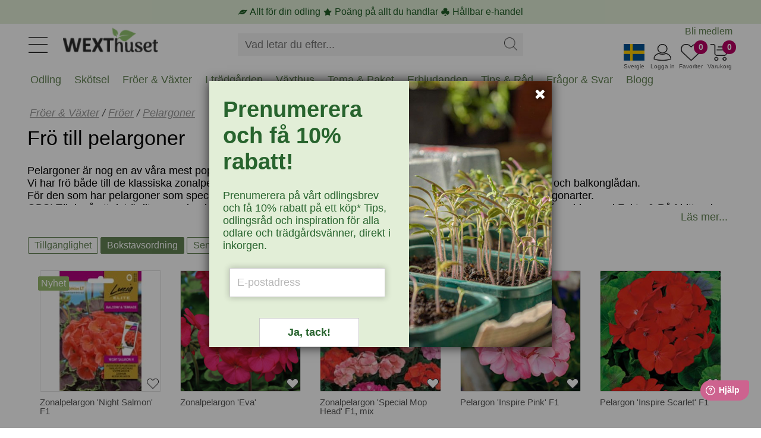

--- FILE ---
content_type: text/html
request_url: https://www.wexthuset.com/froer-lokar/froer/fro-till-pelargoner
body_size: 14852
content:
<!doctype html>
<html lang="sv-SE">
  <head>
      <!-- <base href="https://www.wexthuset.com" /> -->
      <meta charset="utf-8" />
      <meta name="author" content=""/>
      <meta name="google-site-verification" content="OfDlW4GgjeuDJOomhkD8OE7zEEJV1yN2iGoSebxDbYg" />
      <meta name="p:domain_verify" content="f4d08605d1387a3ade0748a553b8a9bc"/>
      <meta name="format-detection" content="telephone=no" />
      <meta name="viewport" content="width=device-width,initial-scale=1" />
      <meta http-equiv="X-UA-Compatible" content="IE=edge" />
<title>Frö till pelargoner. Arter och hybrider | Wexthuset</title>
<meta name="description" content="Vi har ett stort urval fröer till vilda pelargoner, arter, och hybridiserade pelargoner som passar i kruka och balkonglådan. " />
<meta property="og:title" content="Frö till pelargoner. Arter och hybrider">
<meta property="og:description" content="Vi har ett stort urval fröer till vilda pelargoner, arter, och hybridiserade pelargoner som passar i kruka och balkonglådan. ">
<meta property="og:image" content="https://wexthuset.com/images/cat-type/typ-fro-pelargoner23.jpg">
<meta property="og:url" content="https://www.wexthuset.com/froer-lokar/froer/fro-till-pelargoner">
<meta property="og:type" content="article">
<link rel="shortcut icon" sizes="any" mask href="https://www.wexthuset.com/favicon.ico?v6.0.164" />
<link rel="apple-touch-icon" sizes="180x180" href="/apple-touch-icon.png">
<link rel="icon" type="image/png" sizes="32x32" href="/favicon-32x32.png">
<link rel="icon" type="image/png" sizes="16x16" href="/favicon-16x16.png">
<link rel="manifest" href="/manifest.json">
<link rel="mask-icon" href="/safari-pinned-tab.svg" color="#5bbad5">
<meta name="msapplication-TileColor" content="#da532c" />
<meta name="theme-color" content="#ffffff" />
<link rel="shortcut icon" sizes="any" mask="" href="https://www.wexthuset.com/favicon.ico?v6.0.164">
<link rel="apple-touch-icon" sizes="180x180" href="/apple-touch-icon.png">
<link rel="icon" type="image/png" sizes="32x32" href="/favicon-32x32.png">
<link rel="icon" type="image/png" sizes="16x16" href="/favicon-16x16.png">
<link rel="mask-icon" href="/safari-pinned-tab.svg" color="#5bbad5">
<link rel="canonical" href="https://www.wexthuset.com/froer-lokar/froer/fro-till-pelargoner">
        <!-- Google Tag Manager -->
        <script async>
          (function(w,d,s,l,i){w[l]=w[l]||[];w[l].push({'gtm.start': new Date().getTime(),event:'gtm.js'});
            var f=d.getElementsByTagName(s)[0],j=d.createElement(s),dl=l!='dataLayer'?'&l='+l:'';
            j.async=true;j.src='https://www.googletagmanager.com/gtm.js?id='+i+dl;
            f.parentNode.insertBefore(j,f);
          })(window,document,'script','dataLayer','GTM-TWQ4ZV5');
        </script>
        <!-- End Google Tag Manager -->
      
        <script async>
          (function(i,s,o,g,r,a,m){
            i['GoogleAnalyticsObject']=r;i[r]=i[r]||function(){
              (i[r].q=i[r].q||[]).push(arguments)},i[r].l=1*new Date();a=s.createElement(o),
              m=s.getElementsByTagName(o)[0];a.async=1;a.src=g;m.parentNode.insertBefore(a,m)
          })(window,document,'script','https://www.google-analytics.com/analytics.js','ga');
          ga('create', 'UA-19095971-1', 'auto');
          ga('send', 'pageview');
        </script>
      
      
      <script async id="bing" type="text/javascript">
       (function (w, d, t, r, u) { var f, n, i; w[u] = w[u] || [], f = function () { var o = { ti: "25070439",ad_storage: "granted",enableAutoSpaTracking: true }; o.q = w[u], w[u] = new UET(o), w[u].push("pageLoad") }, n = d.createElement(t), n.src = r, n.async = 1, n.onload = n.onreadystatechange = function () { var s = this.readyState; s && s !== "loaded" && s !== "complete" || (f(), n.onload = n.onreadystatechange = null) }, i = d.getElementsByTagName(t)[0], i.parentNode.insertBefore(n, i) })(window, document, "script", "https://bat.bing.com/bat.js", "uetq");
      </script>
      
      
      <script defer >
        window.addEventListener('CookieInformationConsentGiven', function () {
          const marketingConsent = CookieInformation.getConsentGivenFor('cookie_cat_marketing'); 
         if (marketingConsent) {
         window.uetq = window.uetq || [];
          window.uetq.push('consent', 'update', { 'ad_storage': 'granted' }); 
          } 
        });
        
      </script>        <script type="application/ld+json">{"@context":"https://schema.org","@type":"BreadcrumbList","itemListElement":[{"@type":"ListItem","position":1,"name":"Fröer & Växter","item":"https://www.wexthuset.com/froer-lokar"},{"@type":"ListItem","position":2,"name":"Fröer","item":"https://www.wexthuset.com/froer-lokar/froer"},{"@type":"ListItem","position":3,"name":"Pelargoner"}]}</script>

      <link rel="preload" href="/_build/fonts/fontawesome-webfont.woff2?v=4.7.0" as="font" type="font/woff2" />
      <link rel="stylesheet" type="text/css" href="/_build/css/font-awesome.min.css?v6.0.164" />
      <link rel="stylesheet" type="text/css" href="/_build/css/messagebox.min.css?v6.0.164" />
      <link rel="stylesheet" type="text/css" href="/_build/css/main.css?v6.0.164" />
      <link rel="stylesheet" type="text/css" href="/_build/css/image-picker.css?v6.0.164" />
      
      <link rel="preconnect" href="https://www.google.com">
      <link rel="preconnect" href="https://googleads.g.doubleclick.net">
      <link rel="preconnect" href="https://www.google-analytics.com">

      <link  href="https://fonts.googleapis.com/css?family=Roboto:400,700&display=swap"   rel="stylesheet"/>

  <link rel="stylesheet" type="text/css" href="/_build/css/lightbox.min.css?v6.0.164" />
      <script id="facebook-jssdk" defer src="https://connect.facebook.net/en_US/all.js"></script>
      <script type="text/javascript" src="/_build/scripts/jquery.min.js?v6.0.164"></script>
      <script type="text/javascript" src="/_build/scripts/jquery.typeahead.min.js?v6.0.164"></script>
<script type="text/javascript" src="/_build/scripts/image-picker.min.js?v6.0.164"></script>
  </head>
  <body class="wex-body">
    <div id="wex_wrap">
      <div class="wex-header" id="header">
          <div class="header-inner">
    <div class="menu-btn"><img src="https://www.wexthuset.com/images/system/hamburger_2023.jpg" /></div>
    <div class="wex-desktop-logo">
      <a href="https://www.wexthuset.com/"><img src="https://www.wexthuset.com/images/system/wexthuset-logo-no-payoff-24-140x40.png" alt="Wexthuset" /></a>
    </div>
    <div class="wex-mobile-basket" style="width: 200px;">
      <div class="basket-item-count"></div>
      <div class="item">
        <img class="shopping-basket" src="https://www.wexthuset.com/images/system/varukorg.jpg" width="35" height="28" />
        <span>Varukorg</span>
      </div>
      <div class="fav-item-count">0</div>
      <div class="item">
      <img class="fav-products" src="https://www.wexthuset.com/images/system/heart_outline.jpg" width="35" height="28" />
      <span>Favoriter</span>
      </div>
      <div id="customer_logged_id" class="item" data-cust-id="" data-mypage-txt="Mina sidor" data-login-txt="Logga in">
      <img class="my-page" src="https://www.wexthuset.com/images/system/mypage_outline.jpg" width="35" height="28" />
      <span>Logga in</span>
      </div>
      <div class="item" id="current_country" data-selected-country="se">
      <img class="current-country" src="https://www.wexthuset.com/images/system/se_flag.jpg" width="35" height="28" />
      <span>Svergie</span>
      </div>
    </div>
    <div class="popup-select-country" id="selectPopupCountry" style="display: none;">
      <div class="arrow-up"></div>
      <div class="cc-selector">
            <input id="country_code_se" type="radio" name="country_code" value="se"  checked  />
            <label class="drinkcard-cc se" for="country_code_se"></label>
            <input id="country_code_fi" type="radio" name="country_code" value="fi"  />
            <label class="drinkcard-cc fi" for="country_code_fi"></label>
      </div>
    </div>
    <style>
    .cc-selector {
      padding: 10px !important;
    }
    
    .cc-selector input{
        margin:0;padding:0;
        -webkit-appearance:none;
           -moz-appearance:none;
                appearance:none;
    }
    .se{background-image:url(https://www.wexthuset.com/images/system/se_flag.jpg);}
    .fi{background-image:url(https://www.wexthuset.com/images/system/fi_flag.jpg);}
    
    .cc-selector input:active +.drinkcard-cc{opacity: .9;}
    .cc-selector input:checked +.drinkcard-cc{
        -webkit-filter: none;
           -moz-filter: none;
                filter: none;
    }
    .drinkcard-cc{
        cursor:pointer;
        background-size:contain;
        background-repeat:no-repeat;
        display:inline-block;
        height:28px;
        width: 36px;
        -webkit-transition: all 100ms ease-in;
           -moz-transition: all 100ms ease-in;
                transition: all 100ms ease-in;
        -webkit-filter: brightness(1.8) grayscale(.8) opacity(.7);
           -moz-filter: brightness(1.8) grayscale(.8) opacity(.7);
                filter: brightness(1.8) grayscale(.8) opacity(.7);
    }
    .drinkcard-cc:hover{
        -webkit-filter: brightness(1.2) grayscale(.5) opacity(.9);
           -moz-filter: brightness(1.2) grayscale(.5) opacity(.9);
                filter: brightness(1.2) grayscale(.5) opacity(.9);
    }
    
    </style>  <div class="wex-search">
      <div class="search-box">
        <form name="search_form" action="https://www.wexthuset.com/search">
        <input type="text" class="search-input" name="q" value="" placeholder="Vad letar du efter..." autocomplete="off">
        <input type="hidden" name="sortby" value="availability">
        <input type="hidden" name="page" value="1">
        <input type="hidden" name="from" value="home">
        <div class="search-act">
          <button type="button" class="search-clear"><img src="https://www.wexthuset.com/images/system/clear_icon.png"></button>
          <button type="submit" class="search-btn"><img src="https://www.wexthuset.com/images/system/search-symbol-4px.png" width="22" height="22"></img></button>
        </div>
        </form>
      </div>
    </div>
    <div class="top-menu">
        <ul class="home-menu">
          <li><a href="/wexthuset-info/registrera-medlem-wexthuset-garden-club">Bli medlem</a></li>
          <li style="display: none;"><a style="text-decoration: none;" href="https://support.wexthuset.com/support/home">Kundsupport</a></li>
        </ul>
      </div>  <div class="mobile-menu-wrapper" id="mobile_menu">
      <div class="mobile-menu-header">
        <button class="wex-btn-close"><img src="https://www.wexthuset.com/images/system/clear_icon.png"></button>
      </div>  
      <div class="menu-wrapper">
        <ul class="menu_list" style="margin-top:0px;"><li id="mmenu_nr50"><div class="expanding" id="ex1"><button class="sub-toogle"><i class="fa fa-angle-down"></i></button></div><a href="/odling">Odling</a><div class="menu_level2" id="m_id1"><ul><li><a href="/odling/hydrokultur-odla-i-vatten">Hydrokultur</a></li><li><a href="/odling/jord-odlingsmedia">Jord & odlingssubstrat</a></li><li><a href="/odling/krukor-odlingslador-odlingssackar">Krukor & planteringskärl</a></li><li><a href="/odling/inomhusodling-odla-inomhus">Odla inomhus</a></li><li><a href="/odling/odla-driva">Odla & driva</a></li><li><a href="/odling/sa-forodla-foroka">Så & förodla</a></li><li><a href="/odling/vaxtbelysning">Växtbelysning</a></li><li><a href="/odling/vaxtnaring-godning">Växtnäring</a></li></ul></div></li><li id="mmenu_nr52"><div class="expanding" id="ex1"><button class="sub-toogle"><i class="fa fa-angle-down"></i></button></div><a href="/tradgardsskotsel-underhall">Skötsel</a><div class="menu_level2" id="m_id2"><ul><li><a href="/tradgardsskotsel-underhall/vattna-bevattna">Bevattning</a></li><li><a href="/tradgardsskotsel-underhall/handskar-skydd">Handskar & skydd</a></li><li><a href="/tradgardsskotsel-underhall/kompostering">Kompostera</a></li><li><a href="/tradgardsskotsel-underhall/ograsbekampning">Ogräsbekämpning</a></li><li><a href="/tradgardsskotsel-underhall/ohyra-skadegorare">Ohyra & Skadegörare</a></li><li><a href="/tradgardsskotsel-underhall/anlagg-plantera">Plantera & anlägga</a></li><li><a href="/tradgardsskotsel-underhall/redskap-verktyg">Redskap & verktyg</a></li><li><a href="/tradgardsskotsel-underhall/skydd-tackning">Skydd & täckning</a></li><li><a href="/tradgardsskotsel-underhall/naring-godsel">Trädgårdsgödsel & jordförbättring</a></li><li><a href="/tradgardsskotsel-underhall/vintertackning-overvintring">Vintertäckning</a></li></ul></div></li><li id="mmenu_nr47"><div class="expanding" id="ex1"><button class="sub-toogle"><i class="fa fa-angle-down"></i></button></div><a href="/froer-lokar">Fröer & Växter</a><div class="menu_level2" id="m_id3"><ul><li><a href="/froer-lokar/froer">Fröer</a></li><li><a href="/froer-lokar/grasmattefro">Gräsmattefrö</a></li><li><a href="/froer-lokar/tillbehor">Tillbehör frösådd & plantering</a></li><li><a href="/froer-lokar/pluggplantor-sticklingar">Sticklingar & småplantor</a></li><li><a href="/froer-lokar/svampodling">Svampodling</a></li><li><a href="/froer-lokar/sattlok-och-sattpotatis">Sättlök & potatis</a></li><li><a href="/froer-lokar/blomsterlok-knolar">Lökar & knölar</a></li><li><a href="/froer-lokar/perenna-vaxter-och-buskar">Växter</a></li></ul></div></li><li id="mmenu_nr48"><div class="expanding" id="ex1"><button class="sub-toogle"><i class="fa fa-angle-down"></i></button></div><a href="/i-tradgarden">I trädgården</a><div class="menu_level2" id="m_id4"><ul><li><a href="/i-tradgarden/djur-i-tradgarden">Djur i trädgården</a></li><li><a href="/i-tradgarden/belysning-for-tradgarden">Trädgårdsbelysning</a></li><li><a href="/i-tradgarden/balkongvaxthus-vaggvaxthus">Mindre växthus</a></li><li><a href="/i-tradgarden/dekoration">Trädgårdsdekorationer</a></li><li><a href="/i-tradgarden/tradgard-inredning">Inredning</a></li><li><a href="/i-tradgarden/tradgardsklader">Trädgårdskläder</a></li></ul></div></li><li id="mmenu_nr54"><div class="expanding" id="ex1"><button class="sub-toogle"><i class="fa fa-angle-down"></i></button></div><a href="/vaxthus-for-odling-orangerier-och-uterum">Växthus</a><div class="menu_level2" id="m_id5"><ul><li><a href="/vaxthus-for-odling-orangerier-och-uterum/vaxthus-glas-poly">Växthus i glas & poly</a></li><li><a href="/vaxthus-for-odling-orangerier-och-uterum/tunnelvaxthus">Tunnelväxthus</a></li><li><a href="/vaxthus-for-odling-orangerier-och-uterum/tillbehor-inredning-till-vaxthus">Växthustillbehör</a></li></ul></div></li><li id="mmenu_nr46"><div class="expanding" id="ex1"><button class="sub-toogle"><i class="fa fa-angle-down"></i></button></div><a href="/odlingstema-paket">Tema & Paket</a><div class="menu_level2" id="m_id6"><ul><li><a href="/odlingstema-paket/hem-livsstil">Hem & Livsstil</a></li><li><a href="/odlingstema-paket/produkter-med-odlingstema">Odlingstema</a></li><li><a href="/odlingstema-paket/presenttips-outlet">Presenttips & Outlet</a></li><li><a href="/odlingstema-paket/tradgardskurser">Trädgårdskurser</a></li></ul></div></li><li><a href="/odlingstema-paket/presenttips-outlet/wexthuset-outlet-rea">Erbjudanden</a></li><li><a href="/fakta-och-rad">Tips & Råd</a></li><li><a href="/fakta-och-rad/odling-tradgard-fragor-svar">Frågor & Svar</a></li><li><a href="/fakta-och-rad/etiketter/wexthusets-blogg-etikett">Blogg</a></li></ul>
      </div>
      <div class="mobile-menu-footer">
        <ul>
          <li class="m-item"></li>
          <li><button name="member_register" data-url="/wexthuset-info/registrera-medlem-wexthuset-garden-club">Bli medlem</button></li>
          <li><button name="customer_login" data-mypage-txt="Mina sidor" data-login-txt="Logga in">Logga in</button></li>
          <li><button name="member_register" data-url="https://support.wexthuset.com/support/home">Kundsupport</button></li>
        </ul>
      </div>
    </div></div>
      </div>
      <div class="txt-bar" id="txtbar" >
        <span><img src="https://www.wexthuset.com/images/system/lg-banner-odling.png" width="16" height="16" /></span>
        <span>Allt för din odling</span>
        <span><img src="https://www.wexthuset.com/images/system/lg-banner-poang.png" width="16" height="16" /></span>
        <span>Poäng på allt du handlar</span>
        <span><img src="https://www.wexthuset.com/images/system/lg-banner-klover.png" width="16" height="16" /></span>
        <span>Hållbar e-handel</span>
      </div>      <div class="super-menu" id="menubar">
        <div class="menu-bar"><ul id="menu"><div id="showme_1"><li class="d_menu" id="d_menu_nr50" data-maincatid="50"><a href="javascript:void(0);">Odling</a><div id="meny_1"><div class="maincat_link_top"><i class="fa fa-angle-right"></i><a href="/odling" class="maincat_link_top" >Odling</a></div><div class="kategori_superbox_1"><div class="kategori_superbox_title"><a class="kategori_superbox" href="/odling/hydrokultur-odla-i-vatten">Hydrokultur</a></div><div class="kategori_box"><ul><li class="type-menu"><a href="/odling/hydrokultur-odla-i-vatten/ebb-och-flodsystem">Ebb- och flodsystem</a></li><li class="type-menu"><a href="/odling/hydrokultur-odla-i-vatten/hydrokultur-med-dwc-system">Vattenkultur DWC-system</a></li></ul></div></div><div class="kategori_superbox_1"><div class="kategori_superbox_title"><a class="kategori_superbox" href="/odling/jord-odlingsmedia">Jord & odlingssubstrat</a></div><div class="kategori_box"><ul><li class="type-menu"><a href="/odling/jord-odlingsmedia/odlingssubstrat">För sådd och sticklingar</a></li><li class="type-menu"><a href="/odling/jord-odlingsmedia/jord-pa-pall">Jord på pall</a></li><li class="type-menu"><a href="/odling/jord-odlingsmedia/rotningskuber">Odlingsbriketter</a></li><li class="type-menu"><a href="/odling/jord-odlingsmedia/planteringsjord-for-vaxter-och-anlaggning">Planteringsjord</a></li><li class="type-menu"><a href="/odling/jord-odlingsmedia/redskap-spader">Redskap</a></li><li class="type-menu"><a href="/odling/jord-odlingsmedia/jordprodukter">Specialjord</a></li></ul></div></div><div class="kategori_superbox_2"><div class="kategori_superbox_title"><a class="kategori_superbox" href="/odling/krukor-odlingslador-odlingssackar">Krukor & planteringskärl</a></div><div class="kategori_box"><ul><li class="type-menu"><a href="/odling/krukor-odlingslador-odlingssackar/amplar">Amplar</a></li><li class="type-menu"><a href="/odling/krukor-odlingslador-odlingssackar/blomfat-brickor">Blomfat och brickor</a></li><li class="type-menu"><a href="/odling/krukor-odlingslador-odlingssackar/lattviktskrukor">Lättviktskrukor</a></li><li class="type-menu"><a href="/odling/krukor-odlingslador-odlingssackar/odlingssackar">Odlingssäckar</a></li><li class="type-menu"><a href="/odling/krukor-odlingslador-odlingssackar/orkidekrukor-och-fat">Orkidékrukor och fat</a></li><li class="type-menu"><a href="/odling/krukor-odlingslador-odlingssackar/pallkragar-odlingslador">Pallkragar och odlingslådor</a></li><li class="type-menu"><a href="/odling/krukor-odlingslador-odlingssackar/planteringskrukor">Planteringkrukor</a></li></ul></div><div class="kategori_box"><ul><li class="type-menu"><a href="/odling/krukor-odlingslador-odlingssackar/sjalvvattnande-krukor">Självvattnande krukor</a></li><li class="type-menu"><a href="/odling/krukor-odlingslador-odlingssackar/utekrukor-for-balkong-terrass-och-tradgard">Utekrukor</a></li><li class="type-menu"><a href="/odling/krukor-odlingslador-odlingssackar/vaser">Vaser</a></li><li class="type-menu"><a href="/odling/krukor-odlingslador-odlingssackar/ytterkrukor">Ytterkrukor</a></li></ul></div></div><div class="kategori_superbox_1"><div class="kategori_superbox_title"><a class="kategori_superbox" href="/odling/inomhusodling-odla-inomhus">Odla inomhus</a></div><div class="kategori_box"><ul><li class="type-menu"><a href="/odling/inomhusodling-odla-inomhus/hydrokultur-vattenodling">Hydrokultur, vattenodling</a></li><li class="type-menu"><a href="/odling/inomhusodling-odla-inomhus/odlingsstationer-odlingssystem">Odlingsstationer</a></li><li class="type-menu"><a href="/odling/inomhusodling-odla-inomhus/vaxtbelysning-for-inomhusodling">Växtbelysning för inomhusodling</a></li><li class="type-menu"><a href="/odling/inomhusodling-odla-inomhus/tillbehor-inomhusodling">Tillbehör, hydroponisk odling</a></li></ul></div></div><div class="kategori_superbox_2"><div class="kategori_superbox_title"><a class="kategori_superbox" href="/odling/odla-driva">Odla & driva</a></div><div class="kategori_box"><ul><li class="type-menu"><a href="/odling/odla-driva/drivhus-odlingsklockor">Drivhus och odlingsklockor</a></li><li class="type-menu"><a href="/odling/odla-driva/fiberduk-nat-folie">Fiberduk, plast och kålnät</a></li><li class="type-menu"><a href="/odling/odla-driva/odlingssackar-driva">Odlingssäckar</a></li><li class="type-menu"><a href="/odling/odla-driva/odlingstunnlar">Odlingstunnlar</a></li><li class="type-menu"><a href="/odling/odla-driva/odlingsvagn-for-flyttbar-odling-aret-runt-inne-ute">Odlingsvagnar</a></li><li class="type-menu"><a href="/odling/odla-driva/pallkragar-drivbankar">Pallkragar och drivbänkar</a></li><li class="type-menu"><a href="/odling/odla-driva/planteringsredskap">Planteringsredskap</a></li></ul></div><div class="kategori_box"><ul><li class="type-menu"><a href="/odling/odla-driva/uppbindning-vaxtstod">Växtstöd</a></li></ul></div></div><div class="kategori_superbox_2"><div class="kategori_superbox_title"><a class="kategori_superbox" href="/odling/sa-forodla-foroka">Så & förodla</a></div><div class="kategori_box"><ul><li class="type-menu"><a href="/odling/sa-forodla-foroka/minivaxthus">Miniväxthus</a></li><li class="type-menu"><a href="/odling/sa-forodla-foroka/plantbrickor">Odlingsbrickor</a></li><li class="type-menu"><a href="/odling/sa-forodla-foroka/planteringskrukor-sakrukor">Odlingskrukor</a></li><li class="type-menu"><a href="/odling/sa-forodla-foroka/salador">Odlingstråg</a></li><li class="type-menu"><a href="/odling/sa-forodla-foroka/planteringsbord">Planteringsbord</a></li><li class="type-menu"><a href="/odling/sa-forodla-foroka/planteringskit">Planteringskit</a></li><li class="type-menu"><a href="/odling/sa-forodla-foroka/redskap">Planteringsredskap</a></li></ul></div><div class="kategori_box"><ul><li class="type-menu"><a href="/odling/sa-forodla-foroka/etiketter-vaxtskyltar">Plantetiketter</a></li><li class="type-menu"><a href="/odling/sa-forodla-foroka/pluggbratten">Pluggbrätten</a></li><li class="type-menu"><a href="/odling/sa-forodla-foroka/rotningskuber-briketter">Rotningskuber</a></li><li class="type-menu"><a href="/odling/sa-forodla-foroka/undervarme">Värmematta, undervärme</a></li></ul></div></div><div class="kategori_superbox_1"><div class="kategori_superbox_title"><a class="kategori_superbox" href="/odling/vaxtbelysning">Växtbelysning</a></div><div class="kategori_box"><ul><li class="type-menu"><a href="/odling/vaxtbelysning/led-vaxtlampa">LED-växtlampor</a></li><li class="type-menu"><a href="/odling/vaxtbelysning/vaxtbelysning-for-odling-inomhus">Odlingslampor</a></li><li class="type-menu"><a href="/odling/vaxtbelysning/odlingsstationer-vaxtlampor">Odlingsstationer</a></li><li class="type-menu"><a href="/odling/vaxtbelysning/vaxtlampor-for-prydnadsvaxter">Växtlampa inomhusväxter</a></li><li class="type-menu"><a href="/odling/vaxtbelysning/vaxtbelysning-for-overvintring-av-vaxter">Växtbelysning övervintring</a></li><li class="type-menu"><a href="/odling/vaxtbelysning/vaxthuslampor">Växthusbelysning</a></li><li class="type-menu"><a href="/odling/vaxtbelysning/tillbehor-vaxtbelysning">Tillbehör och upphängning</a></li></ul></div></div><div class="kategori_superbox_1"><div class="kategori_superbox_title"><a class="kategori_superbox" href="/odling/vaxtnaring-godning">Växtnäring</a></div><div class="kategori_box"><ul><li class="type-menu"><a href="/odling/vaxtnaring-godning/naring-for-hydrokultur">Hydroponisk näring</a></li><li class="type-menu"><a href="/odling/vaxtnaring-godning/vaxtnaring">Näring och gödsling</a></li><li class="type-menu"><a href="/odling/vaxtnaring-godning/vaxtstimulerare">Växtstimulerare</a></li></ul></div></div><div class="maincat_link"><a href="/odling" class="maincat_link">Odling</a></div></div></li></div><div id="showme_2"><li class="d_menu" id="d_menu_nr52" data-maincatid="52"><a href="javascript:void(0);">Skötsel</a><div id="meny_2"><div class="maincat_link_top"><i class="fa fa-angle-right"></i><a href="/tradgardsskotsel-underhall" class="maincat_link_top" >Skötsel</a></div><div class="kategori_superbox_2"><div class="kategori_superbox_title"><a class="kategori_superbox" href="/tradgardsskotsel-underhall/vattna-bevattna">Bevattning</a></div><div class="kategori_box"><ul><li class="type-menu"><a href="/tradgardsskotsel-underhall/vattna-bevattna/droppbevattning">Droppbevattning</a></li><li class="type-menu"><a href="/tradgardsskotsel-underhall/vattna-bevattna/langtidsbevattning">Självbevattning</a></li><li class="type-menu"><a href="/tradgardsskotsel-underhall/vattna-bevattna/slangkopplingar-pumpar">Slangkoppling & krankoppling</a></li><li class="type-menu"><a href="/tradgardsskotsel-underhall/vattna-bevattna/solcellsdriven-bevattning">Solcellsdriven bevattning</a></li><li class="type-menu"><a href="/tradgardsskotsel-underhall/vattna-bevattna/sprayflaskor">Sprayflaskor</a></li><li class="type-menu"><a href="/tradgardsskotsel-underhall/vattna-bevattna/sprutpistoler-bevattningsmunstycken">Sprutpistoler & munstycken</a></li><li class="type-menu"><a href="/tradgardsskotsel-underhall/vattna-bevattna/underbevattning">Underbevattning</a></li></ul></div><div class="kategori_box"><ul><li class="type-menu"><a href="/tradgardsskotsel-underhall/vattna-bevattna/vattenkannor">Vattenkanna</a></li><li class="type-menu"><a href="/tradgardsskotsel-underhall/vattna-bevattna/vattenslangar-sprinklerslangar">Vattenslangar</a></li><li class="type-menu"><a href="/tradgardsskotsel-underhall/vattna-bevattna/vattenspridare">Vattenspridare</a></li><li class="type-menu"><a href="/tradgardsskotsel-underhall/vattna-bevattna/vattentunnor">Vattentunnor</a></li></ul></div></div><div class="kategori_superbox_1"><div class="kategori_superbox_title"><a class="kategori_superbox" href="/tradgardsskotsel-underhall/handskar-skydd">Handskar & skydd</a></div><div class="kategori_box"><ul><li class="type-menu"><a href="/tradgardsskotsel-underhall/handskar-skydd/knaskydd">Knäskydd</a></li><li class="type-menu"><a href="/tradgardsskotsel-underhall/handskar-skydd/tradgardsförkladen">Trädgårdsförkläde</a></li><li class="type-menu"><a href="/tradgardsskotsel-underhall/handskar-skydd/tradgardshandskar">Trädgårdshandskar</a></li></ul></div></div><div class="kategori_superbox_1"><div class="kategori_superbox_title"><a class="kategori_superbox" href="/tradgardsskotsel-underhall/kompostering">Kompostera</a></div><div class="kategori_box"><ul><li class="type-menu"><a href="/tradgardsskotsel-underhall/kompostering/bokashikompost">Bokashi</a></li><li class="type-menu"><a href="/tradgardsskotsel-underhall/kompostering/kompostbehallare">Trädgårdskompost</a></li><li class="type-menu"><a href="/tradgardsskotsel-underhall/kompostering/komposthinkar-pasar">Komposthinkar</a></li><li class="type-menu"><a href="/tradgardsskotsel-underhall/kompostering/maskkomposter">Maskkomposter</a></li><li class="type-menu"><a href="/tradgardsskotsel-underhall/kompostering/kompostering-ovrigt">Kompostering, övrigt</a></li></ul></div></div><div class="kategori_superbox_1"><div class="kategori_superbox_title"><a class="kategori_superbox" href="/tradgardsskotsel-underhall/ograsbekampning">Ogräsbekämpning</a></div><div class="kategori_box"><ul><li class="type-menu"><a href="/tradgardsskotsel-underhall/ograsbekampning/manuella-rensredskap">Ogräsredskap</a></li><li class="type-menu"><a href="/tradgardsskotsel-underhall/ograsbekampning/ograsbekampning-ovrigt">Ogräsbekämpning, övrigt</a></li></ul></div></div><div class="kategori_superbox_1"><div class="kategori_superbox_title"><a class="kategori_superbox" href="/tradgardsskotsel-underhall/ohyra-skadegorare">Ohyra & Skadegörare</a></div><div class="kategori_box"><ul><li class="type-menu"><a href="/tradgardsskotsel-underhall/ohyra-skadegorare/bekampningsmedel-mot-ohyra">Bekämpningsmedel</a></li><li class="type-menu"><a href="/tradgardsskotsel-underhall/ohyra-skadegorare/bekampningsredskap">Bekämpningsredskap</a></li><li class="type-menu"><a href="/tradgardsskotsel-underhall/ohyra-skadegorare/biologisk-bekampning">Biologisk bekämpning</a></li><li class="type-menu"><a href="/tradgardsskotsel-underhall/ohyra-skadegorare/vaxtskydd-barriarer">Viltskydd & växtskydd</a></li></ul></div></div><div class="kategori_superbox_1"><div class="kategori_superbox_title"><a class="kategori_superbox" href="/tradgardsskotsel-underhall/anlagg-plantera">Plantera & anlägga</a></div><div class="kategori_box"><ul><li class="type-menu"><a href="/tradgardsskotsel-underhall/anlagg-plantera/jordprodukter-tradgard">Planteringsjord</a></li><li class="type-menu"><a href="/tradgardsskotsel-underhall/anlagg-plantera/planteringkanter">Rabattkanter</a></li></ul></div></div><div class="kategori_superbox_2"><div class="kategori_superbox_title"><a class="kategori_superbox" href="/tradgardsskotsel-underhall/redskap-verktyg">Redskap & verktyg</a></div><div class="kategori_box"><ul><li class="type-menu"><a href="/tradgardsskotsel-underhall/redskap-verktyg/klippa-beskara">Beskärningsredskap</a></li><li class="type-menu"><a href="/tradgardsskotsel-underhall/redskap-verktyg/blomsterbinderi">Blomsterbinderi</a></li><li class="type-menu"><a href="/tradgardsskotsel-underhall/redskap-verktyg/handredskap-tradgard">Handredskap</a></li><li class="type-menu"><a href="/tradgardsskotsel-underhall/redskap-verktyg/hinkar-behallare-korgar">Hinkar, behållare och korgar</a></li><li class="type-menu"><a href="/tradgardsskotsel-underhall/redskap-verktyg/krattor-rafsor">Krattor och räfsor</a></li><li class="type-menu"><a href="/tradgardsskotsel-underhall/redskap-verktyg/plocka-skorda">Skörderedskap</a></li><li class="type-menu"><a href="/tradgardsskotsel-underhall/redskap-verktyg/spadar-grepar">Spadar och grepar</a></li></ul></div><div class="kategori_box"><ul><li class="type-menu"><a href="/tradgardsskotsel-underhall/redskap-verktyg/uppbindning">Uppbindning</a></li><li class="type-menu"><a href="/tradgardsskotsel-underhall/redskap-verktyg/ovriga-praktiska-redskap">Övriga praktiska redskap</a></li></ul></div></div><div class="kategori_superbox_1"><div class="kategori_superbox_title"><a class="kategori_superbox" href="/tradgardsskotsel-underhall/skydd-tackning">Skydd & täckning</a></div><div class="kategori_box"><ul><li class="type-menu"><a href="/tradgardsskotsel-underhall/skydd-tackning/marktackning">Marktäckning</a></li><li class="type-menu"><a href="/tradgardsskotsel-underhall/skydd-tackning/skuggning-skydd">Skuggväv & vindskydd</a></li></ul></div></div><div class="kategori_superbox_1"><div class="kategori_superbox_title"><a class="kategori_superbox" href="/tradgardsskotsel-underhall/naring-godsel">Trädgårdsgödsel & jordförbättring</a></div><div class="kategori_box"><ul><li class="type-menu"><a href="/tradgardsskotsel-underhall/naring-godsel/jordforbattring">Jordförbättring</a></li><li class="type-menu"><a href="/tradgardsskotsel-underhall/naring-godsel/naring">Trädgårdsnäring</a></li></ul></div></div><div class="kategori_superbox_1"><div class="kategori_superbox_title"><a class="kategori_superbox" href="/tradgardsskotsel-underhall/vintertackning-overvintring">Vintertäckning</a></div><div class="kategori_box"><ul><li class="type-menu"><a href="/tradgardsskotsel-underhall/vintertackning-overvintring/vinterskydd-dekor">Dekorband</a></li><li class="type-menu"><a href="/tradgardsskotsel-underhall/vintertackning-overvintring/jutevav-fiberduk">Juteväv och fiberduk</a></li><li class="type-menu"><a href="/tradgardsskotsel-underhall/vintertackning-overvintring/kronskydd">Kronskydd och huvor</a></li><li class="type-menu"><a href="/tradgardsskotsel-underhall/vintertackning-overvintring/skyddsmattor-krukskydd">Krukskydd och skyddsmattor</a></li><li class="type-menu"><a href="/tradgardsskotsel-underhall/vintertackning-overvintring/varmeflaktar">Värmefläktar</a></li><li class="type-menu"><a href="/tradgardsskotsel-underhall/vintertackning-overvintring/varmekablar">Värmekablar</a></li><li class="type-menu"><a href="/tradgardsskotsel-underhall/vintertackning-overvintring/overvintring-ovrigt">Övervintringsväxthus</a></li></ul></div></div><div class="maincat_link"><a href="/tradgardsskotsel-underhall" class="maincat_link">Skötsel</a></div></div></li></div><div id="showme_3"><li class="d_menu" id="d_menu_nr47" data-maincatid="47"><a href="javascript:void(0);">Fröer & Växter</a><div id="meny_3"><div class="maincat_link_top"><i class="fa fa-angle-right"></i><a href="/froer-lokar" class="maincat_link_top" >Fröer & Växter</a></div><div class="kategori_superbox_5"><div class="kategori_superbox_title"><a class="kategori_superbox" href="/froer-lokar/froer">Fröer</a></div><div class="kategori_box"><ul><li class="type-menu"><a href="/froer-lokar/froer/fronyheter-2026">Frönyheter 2026</a></li><li class="type-menu"><a href="/froer-lokar/froer/fro-till-asiatiska-bladgronsaker">Asiatiska bladgrönsaker</a></li><li class="type-menu"><a href="/froer-lokar/froer/fro-till-artor-bonor-baljvaxter">Baljväxter</a></li><li class="type-menu"><a href="/froer-lokar/froer/fro-till-buskar-klattervaxter">Buskar & klätterväxter</a></li><li class="type-menu"><a href="/froer-lokar/froer/fro-till-bar-frukt">Bär och frukt</a></li><li class="type-menu"><a href="/froer-lokar/froer/fro-till-chili-paprika">Chili & paprika</a></li><li class="type-menu"><a href="/froer-lokar/froer/ekologiska-froer">Ekologiska fröer</a></li></ul></div><div class="kategori_box"><ul><li class="type-menu"><a href="/froer-lokar/froer/eterneller-vaxter-lampliga-att-torka">Eterneller - växter att torka</a></li><li class="type-menu"><a href="/froer-lokar/froer/fropaket">Fröpaket</a></li><li class="type-menu"><a href="/froer-lokar/froer/groddar-skott-smablad">Groddar, skott & småblad</a></li><li class="type-menu"><a href="/froer-lokar/froer/fro-till-grongodsling">Gröngödsling</a></li><li class="type-menu"><a href="/froer-lokar/froer/gronsaksfro">Grönsaksfrö</a></li><li class="type-menu"><a href="/froer-lokar/froer/fro-till-gurka">Gurka & gurkväxter</a></li><li class="type-menu"><a href="/froer-lokar/froer/fro-till-krukvaxter">Krukväxter</a></li></ul></div><div class="kategori_box"><ul><li class="type-menu"><a href="/froer-lokar/froer/fro-kryddvaxter-orter">Kryddväxter & örter</a></li><li class="type-menu"><a href="/froer-lokar/froer/fro-till-kalvaxter">Kålväxter</a></li><li class="type-menu"><a href="/froer-lokar/froer/fro-till-luktarter">Luktärter</a></li><li class="type-menu"><a href="/froer-lokar/froer/fro-till-lok-purjo-graslok">Lök, purjor & gräslök</a></li><li class="type-menu"><a href="/froer-lokar/froer/fro-till-majs">Majs</a></li><li class="type-menu"><a href="/froer-lokar/froer/melonfroer">Meloner</a></li><li class="type-menu"><a href="/froer-lokar/froer/morotter">Morötter</a></li></ul></div><div class="kategori_box"><ul><li class="type-menu"><a href="/froer-lokar/froer/fro-till-palettblad">Palettblad</a></li><li class="type-menu"><a href="/froer-lokar/froer/partnerplantor-vaxter-for-samodling">Partnerplantor</a></li><li class="type-menu"><a href="/froer-lokar/froer/fro-till-pelargoner">Pelargoner</a></li><li class="type-menu"><a href="/froer-lokar/froer/fro-till-perenner">Perenner</a></li><li class="type-menu"><a href="/froer-lokar/froer/fro-till-pollinerarvaxter">Pollinerarväxter</a></li><li class="type-menu"><a href="/froer-lokar/froer/fro-till-prydnadsgras">Prydnadsgräs</a></li><li class="type-menu"><a href="/froer-lokar/froer/fro-till-pumpa-squash-zucchini">Pumpa & squash</a></li></ul></div><div class="kategori_box"><ul><li class="type-menu"><a href="/froer-lokar/froer/fro-till-rotfrukter">Rotfrukter</a></li><li class="type-menu"><a href="/froer-lokar/froer/fro-till-sallad-bladgronsaker">Sallat & bladgrönsaker</a></li><li class="type-menu"><a href="/froer-lokar/froer/snittblommor-fro">Snittblommor</a></li><li class="type-menu"><a href="/froer-lokar/froer/ettariga-vaxter-sommarblommor">Sommarblommor</a></li><li class="type-menu"><a href="/froer-lokar/froer/fro-till-tomater">Tomater</a></li><li class="type-menu"><a href="/froer-lokar/froer/fro-till-tvaariga-blommor-bienner">Tvååriga växter, Bienner</a></li><li class="type-menu"><a href="/froer-lokar/froer/fro-till-koksvaxter-ovrigt">Övriga köksväxter</a></li></ul></div></div><div class="kategori_superbox_1"><div class="kategori_superbox_title"><a class="kategori_superbox" href="/froer-lokar/grasmattefro">Gräsmattefrö</a></div><div class="kategori_box"><ul><li class="type-menu"><a href="/froer-lokar/grasmattefro/fro-till-grasmatta">Gräsfrö</a></li></ul></div></div><div class="kategori_superbox_1"><div class="kategori_superbox_title"><a class="kategori_superbox" href="/froer-lokar/tillbehor">Tillbehör frösådd & plantering</a></div><div class="kategori_box"><ul><li class="type-menu"><a href="/froer-lokar/tillbehor/groddboxar">Groddboxar</a></li><li class="type-menu"><a href="/froer-lokar/tillbehor/lokplantering">Lökplantering</a></li><li class="type-menu"><a href="/froer-lokar/tillbehor/froplantering">Sådd, tillbehör</a></li></ul></div></div><div class="kategori_superbox_1"><div class="kategori_superbox_title"><a class="kategori_superbox" href="/froer-lokar/pluggplantor-sticklingar">Sticklingar & småplantor</a></div><div class="kategori_box"><ul><li class="type-menu"><a href="/froer-lokar/pluggplantor-sticklingar/bar-och-frukt-sma-plantor">Bär & frukt</a></li><li class="type-menu"><a href="/froer-lokar/pluggplantor-sticklingar/gronsaksplantor-koksvaxter">Grönsaksplantor</a></li><li class="type-menu"><a href="/froer-lokar/pluggplantor-sticklingar/krukvaxter-sticklingar-smaplantor">Krukväxter</a></li><li class="type-menu"><a href="/froer-lokar/pluggplantor-sticklingar/pelagonsticklingar-och-plantor-av-pelargoner">Pelargoner</a></li><li class="type-menu"><a href="/froer-lokar/pluggplantor-sticklingar/perenna-vaxter-smaplantor">Perenner, plugg & småplantor</a></li><li class="type-menu"><a href="/froer-lokar/pluggplantor-sticklingar/ovriga-pluggplantor-sticklingar">Sommarblommor pluggplantor</a></li><li class="type-menu"><a href="/froer-lokar/pluggplantor-sticklingar/ympris-och-grundstammar-till-apple">Ympris och grundstam</a></li></ul></div></div><div class="kategori_superbox_1"><div class="kategori_superbox_title"><a class="kategori_superbox" href="/froer-lokar/svampodling">Svampodling</a></div><div class="kategori_box"><ul><li class="type-menu"><a href="/froer-lokar/svampodling/svamodling-kit">Svampodling kit</a></li><li class="type-menu"><a href="/froer-lokar/svampodling/stockodling-svamp">Stockodling svamp</a></li></ul></div></div><div class="kategori_superbox_1"><div class="kategori_superbox_title"><a class="kategori_superbox" href="/froer-lokar/sattlok-och-sattpotatis">Sättlök & potatis</a></div><div class="kategori_box"><ul><li class="type-menu"><a href="/froer-lokar/sattlok-och-sattpotatis/knolar-rotter-till-atbara-vaxter">Sparris</a></li><li class="type-menu"><a href="/froer-lokar/sattlok-och-sattpotatis/sattlok-till-matlok">Sättlök</a></li><li class="type-menu"><a href="/froer-lokar/sattlok-och-sattpotatis/sattpotatis">Sättpotatis</a></li><li class="type-menu"><a href="/froer-lokar/sattlok-och-sattpotatis/vitlok-for-odling">Vitlök</a></li></ul></div></div><div class="kategori_superbox_3"><div class="kategori_superbox_title"><a class="kategori_superbox" href="/froer-lokar/blomsterlok-knolar">Lökar & knölar</a></div><div class="kategori_box"><ul><li class="type-menu"><a href="/froer-lokar/blomsterlok-knolar/varlok-sommarblommande">Sommarblommande lök- och knöl</a></li><li class="type-menu"><a href="/froer-lokar/blomsterlok-knolar/blomsterlok-for-hostplantering">Höstlök vårblommande</a></li><li class="type-menu"><a href="/froer-lokar/blomsterlok-knolar/lokar-till-prydnadslok-allium">Allium</a></li><li class="type-menu"><a href="/froer-lokar/blomsterlok-knolar/amaryllis-lok-for-plantering-i-kruka">Amaryllis</a></li><li class="type-menu"><a href="/froer-lokar/blomsterlok-knolar/knolar-till-begonia">Begonia</a></li><li class="type-menu"><a href="/froer-lokar/blomsterlok-knolar/knolar-till-dahlia">Dahlia</a></li><li class="type-menu"><a href="/froer-lokar/blomsterlok-knolar/lokar-till-klocklilja-fritillaria">Fritillaria</a></li></ul></div><div class="kategori_box"><ul><li class="type-menu"><a href="/froer-lokar/blomsterlok-knolar/knolar-till-gladiolus">Gladiolus</a></li><li class="type-menu"><a href="/froer-lokar/blomsterlok-knolar/lokar-till-varblommande-hyacinter">Hyacint</a></li><li class="type-menu"><a href="/froer-lokar/blomsterlok-knolar/knolar-till-iris">Iris</a></li><li class="type-menu"><a href="/froer-lokar/blomsterlok-knolar/jullokar">Jullökar</a></li><li class="type-menu"><a href="/froer-lokar/blomsterlok-knolar/knolar-for-drivning-av-kalla">Kalla</a></li><li class="type-menu"><a href="/froer-lokar/blomsterlok-knolar/knolar-for-drivning-av-kanna">Kanna</a></li><li class="type-menu"><a href="/froer-lokar/blomsterlok-knolar/lokar-till-varblommande-och-hostblommande-krokus">Krokus</a></li></ul></div><div class="kategori_box"><ul><li class="type-menu"><a href="/froer-lokar/blomsterlok-knolar/lokar-till-liljor">Liljor</a></li><li class="type-menu"><a href="/froer-lokar/blomsterlok-knolar/lokar-till-narcisser">Narcisser</a></li><li class="type-menu"><a href="/froer-lokar/blomsterlok-knolar/barrotade-perenner">Perenner, barrotade</a></li><li class="type-menu"><a href="/froer-lokar/blomsterlok-knolar/barrotade-pioner-pionrotter">Pioner, barrotade</a></li><li class="type-menu"><a href="/froer-lokar/blomsterlok-knolar/lokar-till-tulpaner">Tulpaner</a></li><li class="type-menu"><a href="/froer-lokar/blomsterlok-knolar/lokar-till-olika-varblommande-vaxter">Övriga lök- & knölväxter</a></li><li class="type-menu"><a href="/froer-lokar/blomsterlok-knolar/mix-med-blandade-lokvaxter">Lökmixar</a></li></ul></div></div><div class="kategori_superbox_2"><div class="kategori_superbox_title"><a class="kategori_superbox" href="/froer-lokar/perenna-vaxter-och-buskar">Växter</a></div><div class="kategori_box"><ul><li class="type-menu"><a href="/froer-lokar/perenna-vaxter-och-buskar/barrbuskar-krukodlade-for-plantering-i-tradgarden">Barrbuskar</a></li><li class="type-menu"><a href="/froer-lokar/perenna-vaxter-och-buskar/plantor-frukt-och-barbuskar">Frukt & bär</a></li><li class="type-menu"><a href="/froer-lokar/perenna-vaxter-och-buskar/frukttrad">Fruktträd</a></li><li class="type-menu"><a href="/froer-lokar/perenna-vaxter-och-buskar/gronsaksplantor">Grönsaksplantor, köksväxter</a></li><li class="type-menu"><a href="/froer-lokar/perenna-vaxter-och-buskar/hackvaxter-barrotade-och-i-kruka">Häckväxter</a></li><li class="type-menu"><a href="/froer-lokar/perenna-vaxter-och-buskar/klattervaxter-och-klangande-vaxter">Klätterväxter</a></li><li class="type-menu"><a href="/froer-lokar/perenna-vaxter-och-buskar/terrass-och-medelhavsvaxter">Medelhavsväxter</a></li></ul></div><div class="kategori_box"><ul><li class="type-menu"><a href="/froer-lokar/perenna-vaxter-och-buskar/plantor-knolar-och-rotter-till-perenner">Perenner</a></li><li class="type-menu"><a href="/froer-lokar/perenna-vaxter-och-buskar/knolar-till-pioner">Pioner</a></li><li class="type-menu"><a href="/froer-lokar/perenna-vaxter-och-buskar/buskar-och-trad">Prydnadsbuskar</a></li><li class="type-menu"><a href="/froer-lokar/perenna-vaxter-och-buskar/prydnadsgras-i-kruka">Prydnadsgräs</a></li><li class="type-menu"><a href="/froer-lokar/perenna-vaxter-och-buskar/krukodlade-prydnadstrad">Prydnadsträd</a></li><li class="type-menu"><a href="/froer-lokar/perenna-vaxter-och-buskar/rhododendron-buskar">Rhododendron</a></li><li class="type-menu"><a href="/froer-lokar/perenna-vaxter-och-buskar/rosor-krukodlade-och-barrotade">Rosor</a></li></ul></div></div><div class="maincat_link"><a href="/froer-lokar" class="maincat_link">Fröer & Växter</a></div></div></li></div><div id="showme_4"><li class="d_menu" id="d_menu_nr48" data-maincatid="48"><a href="javascript:void(0);">I trädgården</a><div id="meny_4"><div class="maincat_link_top"><i class="fa fa-angle-right"></i><a href="/i-tradgarden" class="maincat_link_top" >I trädgården</a></div><div class="kategori_superbox_1"><div class="kategori_superbox_title"><a class="kategori_superbox" href="/i-tradgarden/djur-i-tradgarden">Djur i trädgården</a></div><div class="kategori_box"><ul><li class="type-menu"><a href="/i-tradgarden/djur-i-tradgarden/fagelbad">Fågelbad</a></li><li class="type-menu"><a href="/i-tradgarden/djur-i-tradgarden/fagelbord-fagelmatare">Fågelmatare</a></li><li class="type-menu"><a href="/i-tradgarden/djur-i-tradgarden/fagelholkar-bon">Fågelholkar och bon</a></li><li class="type-menu"><a href="/i-tradgarden/djur-i-tradgarden/insektsholkar-insektshotell">Insektshotell</a></li><li class="type-menu"><a href="/i-tradgarden/djur-i-tradgarden/vildfagelfro-fagelfoder">Fågelmat</a></li></ul></div></div><div class="kategori_superbox_1"><div class="kategori_superbox_title"><a class="kategori_superbox" href="/i-tradgarden/belysning-for-tradgarden">Trädgårdsbelysning</a></div><div class="kategori_box"><ul><li class="type-menu"><a href="/i-tradgarden/belysning-for-tradgarden/tradgardsbelysning-led">Trädgårdsbelysning led</a></li><li class="type-menu"><a href="/i-tradgarden/belysning-for-tradgarden/belysningsset-tradgard">Belysningsset </a></li><li class="type-menu"><a href="/i-tradgarden/belysning-for-tradgarden/kablar-tradgardsbelysning">Kablar och kontakter</a></li><li class="type-menu"><a href="/i-tradgarden/belysning-for-tradgarden/transformatorer">Transformatorer</a></li></ul></div></div><div class="kategori_superbox_1"><div class="kategori_superbox_title"><a class="kategori_superbox" href="/i-tradgarden/balkongvaxthus-vaggvaxthus">Mindre växthus</a></div><div class="kategori_box"><ul><li class="type-menu"><a href="/i-tradgarden/balkongvaxthus-vaggvaxthus/balkong-terrassvaxthus">Växthus balkong och terrass</a></li><li class="type-menu"><a href="/i-tradgarden/balkongvaxthus-vaggvaxthus/odlingsvaxthus">Små odlingsväxthus</a></li></ul></div></div><div class="kategori_superbox_1"><div class="kategori_superbox_title"><a class="kategori_superbox" href="/i-tradgarden/dekoration">Trädgårdsdekorationer</a></div><div class="kategori_box"><ul><li class="type-menu"><a href="/i-tradgarden/dekoration/tradgardsdekoration-ovrigt">Trädgårdsdekoration, övrigt</a></li></ul></div></div><div class="kategori_superbox_1"><div class="kategori_superbox_title"><a class="kategori_superbox" href="/i-tradgarden/tradgard-inredning">Inredning</a></div><div class="kategori_box"><ul><li class="type-menu"><a href="/i-tradgarden/tradgard-inredning/vaxtportaler-och-rosenbagar">Rosenbåge och växtportal</a></li><li class="type-menu"><a href="/i-tradgarden/tradgard-inredning/vaxtstod-spaljeer">Spaljé, buskstöd & växtstöd</a></li><li class="type-menu"><a href="/i-tradgarden/tradgard-inredning/tradgard-och-uterum-ovrigt">Trädgård & uterum, övrigt</a></li></ul></div></div><div class="kategori_superbox_1"><div class="kategori_superbox_title"><a class="kategori_superbox" href="/i-tradgarden/tradgardsklader">Trädgårdskläder</a></div><div class="kategori_box"><ul><li class="type-menu"><a href="/i-tradgarden/tradgardsklader/ovriga-klader">Övriga trädgårdskläder</a></li></ul></div></div><div class="maincat_link"><a href="/i-tradgarden" class="maincat_link">I trädgården</a></div></div></li></div><div id="showme_5"><li class="d_menu" id="d_menu_nr54" data-maincatid="54"><a href="javascript:void(0);">Växthus</a><div id="meny_5"><div class="maincat_link_top"><i class="fa fa-angle-right"></i><a href="/vaxthus-for-odling-orangerier-och-uterum" class="maincat_link_top" >Växthus</a></div><div class="kategori_superbox_1"><div class="kategori_superbox_title"><a class="kategori_superbox" href="/vaxthus-for-odling-orangerier-och-uterum/vaxthus-glas-poly">Växthus i glas & poly</a></div><div class="kategori_box"><ul><li class="type-menu"><a href="/vaxthus-for-odling-orangerier-och-uterum/vaxthus-glas-poly/vaxthus-med-glas">Växthus med glas</a></li><li class="type-menu"><a href="/vaxthus-for-odling-orangerier-och-uterum/vaxthus-glas-poly/vaxthus-polykarbonat">Växthus med poly</a></li></ul></div></div><div class="kategori_superbox_1"><div class="kategori_superbox_title"><a class="kategori_superbox" href="/vaxthus-for-odling-orangerier-och-uterum/tunnelvaxthus">Tunnelväxthus</a></div><div class="kategori_box"><ul><li class="type-menu"><a href="/vaxthus-for-odling-orangerier-och-uterum/tunnelvaxthus/tunnelvaxthus-spira-med-en-dorr">Tunnelväxthus Spira, en dörr</a></li><li class="type-menu"><a href="/vaxthus-for-odling-orangerier-och-uterum/tunnelvaxthus/tunnelvaxthus-spira-med-tva-dorrar">Tunnelväxthus Spira, två dörrar</a></li><li class="type-menu"><a href="/vaxthus-for-odling-orangerier-och-uterum/tunnelvaxthus/ tunnelvaxthus-pro-med-en-dorr">Tunnelväxthus Pro, en dörr</a></li><li class="type-menu"><a href="/vaxthus-for-odling-orangerier-och-uterum/tunnelvaxthus/tunnelvaxthus-pro-med-tva-dorrar-sidoventilation">Tunnelväxthus Pro, två dörrar</a></li></ul></div></div><div class="kategori_superbox_1"><div class="kategori_superbox_title"><a class="kategori_superbox" href="/vaxthus-for-odling-orangerier-och-uterum/tillbehor-inredning-till-vaxthus">Växthustillbehör</a></div><div class="kategori_box"><ul><li class="type-menu"><a href="/vaxthus-for-odling-orangerier-och-uterum/tillbehor-inredning-till-vaxthus/bevattningslosningar-for-vaxthus">Bevattning i växthus</a></li><li class="type-menu"><a href="/vaxthus-for-odling-orangerier-och-uterum/tillbehor-inredning-till-vaxthus/skruvar-krokar-upphangning-vaxthus">Skruv & Upphängning</a></li><li class="type-menu"><a href="/vaxthus-for-odling-orangerier-och-uterum/tillbehor-inredning-till-vaxthus/skuggning-och-isolering-vaxthus">Skuggning & Isolering</a></li><li class="type-menu"><a href="/vaxthus-for-odling-orangerier-och-uterum/tillbehor-inredning-till-vaxthus/bord-och-hyllor-till-vaxthus">Växthusbord & Hyllor</a></li><li class="type-menu"><a href="/vaxthus-for-odling-orangerier-och-uterum/tillbehor-inredning-till-vaxthus/varme-och-ventilation-till-vaxthus">Värme & Ventilation</a></li><li class="type-menu"><a href="/vaxthus-for-odling-orangerier-och-uterum/tillbehor-inredning-till-vaxthus/vaxtbelysning-for-vaxthus">Växtlampor till växthus</a></li></ul></div></div><div class="maincat_link"><a href="/vaxthus-for-odling-orangerier-och-uterum" class="maincat_link">Växthus</a></div></div></li></div><div id="showme_6"><li class="d_menu" id="d_menu_nr46" data-maincatid="46"><a href="javascript:void(0);">Tema & Paket</a><div id="meny_6"><div class="maincat_link_top"><i class="fa fa-angle-right"></i><a href="/odlingstema-paket" class="maincat_link_top" >Tema & Paket</a></div><div class="kategori_superbox_1"><div class="kategori_superbox_title"><a class="kategori_superbox" href="/odlingstema-paket/hem-livsstil">Hem & Livsstil</a></div><div class="kategori_box"><ul><li class="type-menu"><a href="/odlingstema-paket/hem-livsstil/binderi-arangemang">Blomsterbinderi</a></li><li class="type-menu"><a href="/odlingstema-paket/hem-livsstil/dekoration">Dekoration</a></li><li class="type-menu"><a href="/odlingstema-paket/hem-livsstil/inredning">Inredning</a></li><li class="type-menu"><a href="/odlingstema-paket/hem-livsstil/wexthusets-julmarknad">Julmarknad</a></li><li class="type-menu"><a href="/odlingstema-paket/hem-livsstil/krukor">Krukor</a></li><li class="type-menu"><a href="/odlingstema-paket/hem-livsstil/lyktor-ljuslyktor-for-hem-och-uteplats">Lyktor</a></li><li class="type-menu"><a href="/odlingstema-paket/hem-livsstil/vaser-for-snitt-och-arrangemang">Vaser</a></li></ul></div></div><div class="kategori_superbox_1"><div class="kategori_superbox_title"><a class="kategori_superbox" href="/odlingstema-paket/produkter-med-odlingstema">Odlingstema</a></div><div class="kategori_box"><ul><li class="type-menu"><a href="/odlingstema-paket/produkter-med-odlingstema/special-groddning">Groddningstillbehör</a></li><li class="type-menu"><a href="/odlingstema-paket/produkter-med-odlingstema/odling-for-barn">Odling för barn</a></li><li class="type-menu"><a href="/odlingstema-paket/produkter-med-odlingstema/paket-odlingsprodukter">Odlingspaket</a></li><li class="type-menu"><a href="/odlingstema-paket/produkter-med-odlingstema/orkide-odling-tillbehor">Orkidétillbehör</a></li><li class="type-menu"><a href="/odlingstema-paket/produkter-med-odlingstema/special-odling-av-pelargoner">Pelargontillbehör</a></li><li class="type-menu"><a href="/odlingstema-paket/produkter-med-odlingstema/sticklingstillbehor">Sticklingstillbehör</a></li></ul></div></div><div class="kategori_superbox_1"><div class="kategori_superbox_title"><a class="kategori_superbox" href="/odlingstema-paket/presenttips-outlet">Presenttips & Outlet</a></div><div class="kategori_box"><ul><li class="type-menu"><a href="/odlingstema-paket/presenttips-outlet/julklappstips-for-tradgardsintresserade">Julklappstips</a></li><li class="type-menu"><a href="/odlingstema-paket/presenttips-outlet/wexthuset-outlet-rea">Aktuella kampanjer</a></li><li class="type-menu"><a href="/odlingstema-paket/presenttips-outlet/outlet">OUTLET</a></li><li class="type-menu"><a href="/odlingstema-paket/presenttips-outlet/presenttips">Presenttips</a></li></ul></div></div><div class="kategori_superbox_1"><div class="kategori_superbox_title"><a class="kategori_superbox" href="/odlingstema-paket/tradgardskurser">Trädgårdskurser</a></div><div class="kategori_box"><ul><li class="type-menu"><a href="/odlingstema-paket/tradgardskurser/kurser-inom-odling-tradgard-hantverk">Kurser</a></li></ul></div></div><div class="maincat_link"><a href="/odlingstema-paket" class="maincat_link">Tema & Paket</a></div></div></li></div><div id="showme_7"><li class="d_menu" id="d_menu_nr0"><a href="/odlingstema-paket/presenttips-outlet/wexthuset-outlet-rea">Erbjudanden</a></li></div><div id="showme_8"><li class="d_menu" id="d_menu_nr0"><a href="/fakta-och-rad">Tips & Råd</a></li></div><div id="showme_9"><li class="d_menu" id="d_menu_nr0"><a href="/fakta-och-rad/odling-tradgard-fragor-svar">Frågor & Svar</a></li></div><div id="showme_10"><li class="d_menu" id="d_menu_nr0"><a href="/fakta-och-rad/etiketter/wexthusets-blogg-etikett">Blogg</a></li></div></ul></div>
      </div>      <div class="wex-container">
              <div class="type-detail" id="270">
        <div class="bread-scrum">
          <h2>
          <a href="https://www.wexthuset.com/froer-lokar">Fröer &amp; Växter</a>
          /
          <a href="https://www.wexthuset.com/froer-lokar/froer">Fröer</a>
          /
          <a href="https://www.wexthuset.com/froer-lokar/froer/fro-till-pelargoner">Pelargoner</a>
          </h2>
        </div>
        <div class="type-info">
          <div class="type-header">
            <h1 class="title">Frö till pelargoner  </h1>
          </div>
            <div class="type-desc addReadMore showlesscontent"><p>Pelargoner är nog en av våra mest populära krukväxter.<br />
      Vi har frö både till de klassiska zonalpelargonerna och frö till hängpelargoner som vi gärna odlar i ampel, kruka och balkonglådan.<br />
      För den som har pelargoner som specialintresse erbjuder vi också fröer till ovanliga och mer vanliga vilda pelargonarter.<br />
      OBS! Tänk på att det är lite annorlunda att så frön till vildpelargoner jämfört med vanliga zonalpelargoner. På våra sidor med Fakta & Råd hittar du en massa råd och tips om hur du frösår, tar sticklingar och övervintrar pelargoner. Välkommen till vår pelargonspecial på våra&nbsp;<a href="https://www.wexthuset.com/fakta-och-rad/labels/pelargoner">sidor med Fakta & Råd</a></p>
      </div>
        </div>
      </div>
      
      <div class="product-type-container" id="product_type_list" data-default-sort-order="name" data-sort-availability="1" data-avail-txt="Tillgänglighet" data-name-txt="Bokstavsordning" data-latest-txt="Senaste" data-price-txt="Pris" data-btn-text="Visa fler" data-list-id="270"></div>
      <div class="topsale-products-container" id="type_topsale" data-title-text="Populära produkter" data-btn-text="Visa fler" data-type="type" data-type-para="product_type_id" data-list-id="270"></div>
        <div class="tp-slider wh-widget"><script src="//widget.trustpilot.com/bootstrap/v5/tp.widget.sync.bootstrap.min.js" async></script>
<div class="tp-slider">
  <div class="trustpilot-widget"
    data-locale="sv-SE"
    data-template-id="54ad5defc6454f065c28af8b"
    data-businessunit-id="50dd9e1300006400052016d4"
    data-style-height="250px"
    data-style-width="100%"
    data-theme="light"
    data-stars="4,5">
    <a href="https://se.trustpilot.com/review/wexthuset.com" target="_blank">Trustpilot</a>
  </div>
</div></div>
      </div>
      <div class="wex-footer" id="footer">
        <div class="wex-footer-inner">  <div class="footer-info">
    <div class="links">
          <a  class="footer-link" style="text-decoration: none;" href="/wexthuset-info/om-wexthuset-tradgardsbutik-pa-natet" data-open_link="1">Om oss</a>
          <a  class="footer-link" style="text-decoration: none;" href="/wexthuset-info/villkor-bestallning-frakt-information" data-open_link="1">Villkor</a>
          <a  class="footer-link" style="text-decoration: none;" href="/wexthuset-info/kontaktinformation" data-open_link="1">Kontakt &amp; Butik</a>
          <a  target="_blank" class="footer-link" style="text-decoration: none;" href="https://support.wexthuset.com/support/home" data-open_link="0">Vanliga frågor</a>
          <a  class="footer-link" style="text-decoration: none;" href="/wexthuset-info/klimat-och-miljoarbete-wexthuset" data-open_link="1">Hållbarhet &amp; Miljö</a>
          <a  class="footer-link" style="text-decoration: none;" href="/wexthuset-info/aterforsaljare" data-open_link="1">Återförsäljare</a>
          <a  name="btn_signin_seller" class="footer-link" style="text-decoration: none;" href="javascript:void(0);" data-open_link="1">Återförsäljare Login</a>
    </div>
    <div class="links">
          <a  target="_blank" class="footer-link" style="text-decoration: none;" href="https://gansub.com/s/d3TR7/" data-open_link="3">Odlingsbrev</a>
          <a  class="footer-link" style="text-decoration: none;" href="/wexthuset-info/registrera-medlem-wexthuset-garden-club" data-open_link="1">Wexthuset Garden Club</a>
          <a  class="footer-link" style="text-decoration: none;" href="/wexthuset-info/affiliatemarknadsforing" data-open_link="1">Affiliate</a>
          <a  class="footer-link" style="text-decoration: none;" href="/wexthuset-info/nyheter-pressinformation-hogupplosta-bilder" data-open_link="1">Pressinformation</a>
          <a  class="footer-link" style="text-decoration: none;" href="/product/search?keyword&#x3D;presentkort" data-open_link="1">Presentkort</a>
          <a  class="footer-link" style="text-decoration: none;" href="/wexthuset-info/om-cookies" data-open_link="1">Om cookies och GDPR</a>
          <a  class="footer-link" style="text-decoration: none;" href="/wexthuset-info/rekrytering-jobba-hos-wexthuset" data-open_link="1">Jobba hos oss</a>
    </div>
    <div class="links">
          <a  target="_blank" class="footer-link" style="text-decoration: none;" href="https://www.wexthuset.jp" data-open_link="3">Wexthuset Japan</a>
          <a  class="footer-link" style="text-decoration: none;" href="/sitemap" data-open_link="1">Sitemap</a>
    </div>
    
    <div class="images">
            <div class="static-img">
              <img data-src="https://www.wexthuset.com/images/system/payment-types/payment-methods-footer-2203.png" alt="CardType" class="payment-img lozad" />
            </div>
            <a target="_blank" class="footer-link" style="text-decoration: none;" href="/wexthuset-info/klimat-och-miljoarbete-wexthuset">
              <img data-src="https://www.wexthuset.com/images/system/hallbarhet-wexthuset.png" alt="HallbarHandel" class="hallbar-enhandel lozad" width="68" height="68" />
            </a>
            <a target="_blank" class="footer-link" style="text-decoration: none;" href="https://www.hallbarehandel.org/om-hallbar-ehandel/">
                <img data-src="https://www.wexthuset.com/images/hallbar-e-handel.png" alt="HallbarHandel" class="lozad" width="80" height="68" style="padding-right: 10px" />
            </a>
          <a id="celink166" href="http://www.ehandelscertifiering.se/">certifierad ehandel</a>
          <script src="https://www.ehandelscertifiering.se/lv6/bootstrap.php?url=www.wexthuset.com&amp;size=68px&amp;lang=sv&amp;autolang=off&amp;grayscale=&amp;opacity=&amp;shadow=&amp;nr=166" defer="defer"></script>    <div class="socials">
            <a target="_blank" href="https://www.facebook.com/Wexthuset">
              <img data-src="https://www.wexthuset.com/images/system/icons8-facebook-96.png" alt="Facebook" class="footer-img lozad" Facebook width="48" height="48" />
            </a>
            <a target="_blank" href="https://www.instagram.com/Wexthuset">
              <img data-src="https://www.wexthuset.com/images/system/icons8-instagram-96.png" alt="Instagram" class="footer-img lozad" Instagram width="48" height="48" />
            </a>
            <a target="_blank" href="https://www.youtube.com/user/Wexthuset/videos">
              <img data-src="https://www.wexthuset.com/images/system/icons8-youtube-play-button-96.png" alt="youtube" class="footer-img lozad" youtube width="48" height="48" />
            </a>
            <a target="_blank" href="https://www.pinterest.com/wexthuset/">
              <img data-src="https://www.wexthuset.com/images/system/icons8-pinterest-96.png" alt="pinterest" class="footer-img lozad" pinterest width="48" height="48" />
            </a>
      </div>
    </div>
  </div></div>
      </div>
      <div class="trade-marks">
            <span class="trade-mark">© Copyright Wexthuset Sverige AB 2002-2026</span>
            <span class="trade-mark">Organisationsnummer: 556855-2896</span>
            <span class="trade-mark"></span>
            <span class="trade-mark"></span>
      </div>
    </div>
      <script type="text/javascript" src="/_build/scripts/react.min.js?v6.0.164"></script>
      <script type="text/javascript" src="/_build/scripts/react-dom.min.js?v6.0.164"></script>
      <script type="text/javascript" src="/_build/scripts/lozad.min.js?v6.0.164"></script>
      <script type="text/javascript" src="/_build/scripts/main.js?v6.0.164"></script>
      <script type="text/javascript" src="/_build/scripts/notify.js?v6.0.164"></script>
      <script type="text/javascript" src="/_build/scripts/loadingoverlay.min.js?v6.0.164"></script>
      <script type="text/javascript" src="/_build/scripts/messagebox.min.js?v6.0.164"></script>
      <script type="text/javascript" src="/_build/scripts/jquery.validate.min.js?v6.0.164"></script>
<script type="text/javascript" src="/_build/scripts/lightbox.min.js?v6.0.164"></script>
<script type="text/javascript" src="/_build/scripts/jquery.bxslider.min.js?v6.0.164"></script>
<script type="text/javascript" src="/_build/scripts/product_list.js?v6.0.164"></script>
<script type="text/javascript" src="/_build/scripts/readmore.min.js?v6.0.164"></script>
    <div class="notifications top-right" style="top: 50px; left: 1583px;"></div>
    <div id = "fb-root"></div>
    <script id='fb'>
      var fbAppID='740726783892616';
      window.fbAsyncInit = function () {
        FB.init({
          appId: fbAppID,
          cookie: true,
          status: true,
          xfbml: true,
          version: 'v2.8'
        });
    
        FB.Event.subscribe('comment.create', function (response) {
          fb_comment_posted(response);
          var numComment = Number($(".fb_comments_count").html());
          if(response.action == "social_notify" && !response.parentCommentID)
            $(".fb_comments_count").html(numComment + 1);
        });
    
        FB.Event.subscribe('edge.create', function (response) {
          after_facebook_like(true, response);
        });
    
        FB.Event.subscribe('edge.remove',function (response) {
          after_facebook_like(false, response);
        });
      };
    
      function statusChangeCallback(response) {
        if (response.status === 'connected') {
          connectedFacebook();
        }
      }
    
      function connectedFacebook() {
        FB.api('/me?fields=email,first_name,last_name', function (res) {
          loginWithFB(res.email, res.first_name, res.last_name, res.id);
        });
      }
    
      function FBLogin() {
        FB.login(function (response) {
          if (response.authResponse) {
            statusChangeCallback(response);
          }
        },{
          scope: "email,public_profile",
          return_scopes: true
        });
      }
    
      (function (d, s, id) {
          var js, fjs = d.getElementsByTagName(s)[0];
          if (d.getElementById(id)) return;
          js = d.createElement(s); js.id = id;
          js.src = "https://connect.facebook.net//sdk.js";
          fjs.parentNode.insertBefore(js, fjs);
      }(document, 'script', 'facebook-jssdk'))
    </script>  <script>
    window.fwSettings={
      'widget_id': 47000004421,
      'locale': 'sv-SE'
    };
    !function () { if ("function" != typeof window.FreshworksWidget) { var n = function () { n.q.push(arguments) }; n.q = [], window.FreshworksWidget = n } }()
  </script>
  <script defer type='text/javascript' src='https://widget.freshworks.com/widgets/47000004421.js'></script>
  <script id="tracking">
    !function () { var qs, parms = function (a) { if ("" == a) return {}; for (var b = {}, i = 0; i < a.length; ++i) { var p = a[i].split("=", 2); 1 == p.length ? b[p[0]] = "" : b[p[0]] = decodeURIComponent(p[1].replace(/\+/g, " ")) } return b }(window.location.search.substr(1).split("&")), d = {}, ls, arr = "fbclid,msclkid,gclid,dclid,utm_campaign,utm_source,utm_medium,utm_content,utm_term".split(","); for (var i in arr) d[arr[i]] = parms[arr[i]] || ""; d.referrer = document.referrer, d.landing_page = document.location.href.split("?")[0], navigator.sendBeacon("/ga/tracksession", new Blob([JSON.stringify(d)], { type: "application/json" })) }();
  </script>
  

<!-- ProfitMetrics snippet -->
<script>
window.profitMetrics = {
pid: '334AE7A9717E613E',
GA4MeasurementId: 'G-CVS6EQC2L4',
cookieStatisticsConsent: true,
cookieMarketingConsent: true,
emailInputSelector: '.class-name',
debugMode: false,
onLoad: () => { profitMetrics.pageViewGeneric();}
}
</script>
<script src="https://cdn1.profitmetrics.io/334AE7A9717E613E/bundle.js" defer></script>

<script id="CookieConsent" defer src="https://policy.app.cookieinformation.com/uc.js"
  data-gcm-version="2.0"
  data-culture="SV" 
  type="text/javascript">
  </script>

<style>
#fc_frame {
  right: 0px !important;
  bottom: 0px !important;
}

</style>
  
</body>
</html><style>
  form[name='tomato-picker'] button {
    padding: 16px 32px;
    font-size: 24px;
    color: #fff;
    background-color: #638354;
    border: 1px solid #638354;
  }

  .cat-desc, .mcat-desc, .type-desc {
    overflow: hidden;
  }
  .cat-info > a,.mcat-info > a,.type-info > a {
    text-decoration: none;
    width: 100%;
    text-align: right;
    font-size: 18px;
    color: #638354;
    padding: 10px;
    float:left;
    box-sizing: border-box;
  }

</style>
<script defer >
  var imgSlider=null, winSize=0;
  function AddReadMore(carLmt) {
    // Text to show when text is collapsed
    var readMoreTxt = "...läs mer";
    // Text to show when text is expanded
    var readLessTxt = " visa mindre";
    //Traverse all selectors with this class and manupulate HTML part to show Read More
    $(".addReadMore").each(function() {
        if ($(this).find(".firstSec").length) return;
        var allstr = $(this).text();
        if (allstr.length > carLmt) {
          var firstSet = allstr.substring(0, carLmt);
          var secdHalf = allstr.substring(carLmt, allstr.length);
          var strtoadd = "<span class='firstSec'>"+firstSet+"</span><span class='SecSec'>" + secdHalf + "</span><span class='readMore'>" + readMoreTxt + "</span><span class='readLess'>" + readLessTxt +"</span>";
          $(this).html(strtoadd);
        }
    });
    //Read More and Read Less Click Event binding
    $(document).on("click", ".readMore,.readLess", function() {
        $(this).closest(".addReadMore").toggleClass("showlesscontent showmorecontent");
    });
  }

  function bindPictureEvents(){
    $(".img-items .img-cell").on("click", function(){
      $(this).closest("div.inner").find(".img-show img").attr("src",$(this).find(".wrapper img").data("imgsrc"));
      $(this).closest("div.inner").find(".img-show a").attr("href",$(this).find(".wrapper img").data("imgsrc"));
      $(this).closest("div.inner").find(".img-show img").attr("alt",$(this).find(".wrapper img").data("imgalt"));
      $(this).closest("div.inner").find(".img-show a").attr("title",$(this).find(".wrapper img").data("imgalt"));
      $(".img-items .img-cell.selected").removeClass("selected");
      $(this).addClass("selected");
    });
  }

  function readMore() {
    $('article').readmore({
      speed: 500,
      collapsedHeight: 280,
      embedCSS: false,
      lessLink: '<div class="b-wrapper"><button class="more-less">Visa mindre</button></div>',
      moreLink: '<div class="b-wrapper"><button class="more-less">L&#228;s mer...</button></div>',
      beforeToggle: function(trigger, element, expanded) {
        $(element).css({"transition":"height 0.2s"});
      },
      afterToggle: function(trigger, element, expanded) {
        if(!expanded) {
          $(element)[0].scrollIntoView({behavior: "smooth", block: "center", inline: "center"});
        }
      }
    });
  }

  function catReadMore() {
    $('.addReadMore.showlesscontent').readmore({
      speed: 500,
      collapsedHeight: 76,
      lessLink: '<a href="#">Visa mindre</a>',
      moreLink: '<a href="#">L&#228;s mer...</a>',
      beforeToggle: function(trigger, element, expanded) {
        $(element).css({"transition":"height 0.2s"});
      },
      afterToggle: function(trigger, element, expanded) {
        if(!expanded) {
          $(element)[0].scrollIntoView({behavior: "smooth", block: "center", inline: "center"});
        }
      }
    });
  }



  function touchEnabled(){
    return navigator.userAgent.match(/Android|webOS|iPhone|iPad|iPod|BlackBerry|IEMobile|Opera Mini/gi)?true:false;
  }

  function imgSliderOpts() {
    var w = $(window).width();
    var slideWidth=w;
    var maxSlides=$("div.product-images .img-item").length;
    var minSlides=1;
    var moveSlides=1;
    var opts = {
      pager: true,
      preloadImages: "all",
      adaptiveHeight: true,
      shrinkItems: true,
      hideControlOnEnd: true,
      responsive: true,
      nextText: "",
      prevText: "",
      infiniteLoop: false,
      moveSlides: moveSlides,
      maxSlides: maxSlides,
      minSlides: minSlides,
      slideWidth: slideWidth,
      touchEnabled: touchEnabled(),
      onSlideAfter: function () {
        var current = this.getCurrentSlide() + 1;
        var total = this.getSlideCount();
        if (current * moveSlides >= total) {
          $("div.product-images").find('a.bx-next').addClass("disabled");
        }
      },
      onSliderLoad: function () {
        var total = this.getSlideCount();
        if(total <= 1){
          $(".product-detail .top .left").css({"margin-bottom":"0px"});
          $(".product-detail .top .left .bx-pager.bx-default-pager").css({"display": "none"});
        }
      }
    };
    return opts;
  }

  $(document).ready(function(){
    setTimeout(it=> {
      catReadMore();
      readMore();
    },100 );
  });

  $(document).ready(function(){
    var imgCount=$("div.product-images .img-item").length;
    var ww = $(window).width();
    if(imgCount > 1) {
      var w = ww < 600?ww:590;
      var h = ww < 600?ww:590;
      $("div.product-images .img-item").css({"height":`${h}px`,"width":`${w}px`});
      $('.product-images').bxSlider(imgSliderOpts());
    }

  });
</script>

--- FILE ---
content_type: application/javascript
request_url: https://www.wexthuset.com/_build/scripts/react-dom.min.js?v6.0.164
body_size: 132
content:
!function(e){if("object"==typeof exports&&"undefined"!=typeof module)module.exports=e(require("react"));else if("function"==typeof define&&define.amd)define(["react"],e);else{var f;(f="undefined"!=typeof window?window:"undefined"!=typeof global?global:"undefined"!=typeof self?self:this).ReactDOM=e(f.React)}}((function(e){return e.__SECRET_DOM_DO_NOT_USE_OR_YOU_WILL_BE_FIRED}));

--- FILE ---
content_type: application/javascript
request_url: https://www.wexthuset.com/_build/scripts/image-picker.min.js?v6.0.164
body_size: 1448
content:
(function(){var e,i,s,n,l=function(e,i){return function(){return e.apply(i,arguments)}},r=[].indexOf||function(e){for(var i=0,s=this.length;s>i;i++)if(i in this&&this[i]===e)return i;return-1};jQuery.fn.extend({imagepicker:function(i){return null==i&&(i={}),this.each((function(){var s;return(s=jQuery(this)).data("picker")&&s.data("picker").destroy(),s.data("picker",new e(this,n(i))),null!=i.initialized?i.initialized.call(s.data("picker")):void 0}))}}),n=function(e){var i;return i={hide_select:!0,show_label:!1,initialized:void 0,changed:void 0,clicked:void 0,selected:void 0,limit:void 0,limit_reached:void 0},jQuery.extend(i,e)},s=function(e,i){return 0===jQuery(e).not(i).length&&0===jQuery(i).not(e).length},e=function(){function t(e,i){this.opts=null!=i?i:{},this.sync_picker_with_select=l(this.sync_picker_with_select,this),this.select=jQuery(e),this.multiple="multiple"===this.select.attr("multiple"),null!=this.select.data("limit")&&(this.opts.limit=parseInt(this.select.data("limit"))),this.build_and_append_picker()}return t.prototype.destroy=function(){var e,i,s;for(e=0,i=(s=this.picker_options).length;i>e;e++)s[e].destroy();return this.picker.remove(),this.select.unbind("change"),this.select.removeData("picker"),this.select.show()},t.prototype.build_and_append_picker=function(){var e=this;return this.opts.hide_select&&this.select.hide(),this.select.change((function(){return e.sync_picker_with_select()})),null!=this.picker&&this.picker.remove(),this.create_picker(),this.select.after(this.picker),this.sync_picker_with_select()},t.prototype.sync_picker_with_select=function(){var e,i,s,n,r;for(r=[],i=0,s=(n=this.picker_options).length;s>i;i++)(e=n[i]).is_selected()?r.push(e.mark_as_selected()):r.push(e.unmark_as_selected());return r},t.prototype.create_picker=function(){return this.picker=jQuery("<ul class='thumbnails image_picker_selector'></ul>"),this.picker_options=[],this.recursively_parse_option_groups(this.select,this.picker),this.picker},t.prototype.recursively_parse_option_groups=function(e,s){var n,r,c,o,h,a,p,u,d,_;for(o=0,a=(u=e.children("optgroup")).length;a>o;o++)c=u[o],c=jQuery(c),(n=jQuery("<ul></ul>")).append(jQuery("<li class='group_title'>"+c.attr("label")+"</li>")),s.append(jQuery("<li>").append(n)),this.recursively_parse_option_groups(c,n);for(d=function(){var s,n,c,o;for(o=[],s=0,n=(c=e.children("option")).length;n>s;s++)r=c[s],o.push(new i(r,this,this.opts));return o}.call(this),_=[],h=0,p=d.length;p>h;h++)r=d[h],this.picker_options.push(r),r.has_image()&&_.push(s.append(r.node));return _},t.prototype.has_implicit_blanks=function(){var e;return function(){var i,s,n,r;for(r=[],i=0,s=(n=this.picker_options).length;s>i;i++)(e=n[i]).is_blank()&&!e.has_image()&&r.push(e);return r}.call(this).length>0},t.prototype.selected_values=function(){return this.multiple?this.select.val()||[]:[this.select.val()]},t.prototype.toggle=function(e){var i,n,c;return n=this.selected_values(),c=""+e.value(),this.multiple?r.call(this.selected_values(),c)>=0?((i=this.selected_values()).splice(jQuery.inArray(c,n),1),this.select.val([]),this.select.val(i)):null!=this.opts.limit&&this.selected_values().length>=this.opts.limit?null!=this.opts.limit_reached&&this.opts.limit_reached.call(this.select):this.select.val(this.selected_values().concat(c)):this.has_implicit_blanks()&&e.is_selected()?this.select.val(""):this.select.val(c),s(n,this.selected_values())||(this.select.change(),null==this.opts.changed)?void 0:this.opts.changed.call(this.select,n,this.selected_values())},t}(),i=function(){function t(e,i,s){this.picker=i,this.opts=null!=s?s:{},this.clicked=l(this.clicked,this),this.option=jQuery(e),this.create_node()}return t.prototype.destroy=function(){return this.node.find(".thumbnail").unbind()},t.prototype.has_image=function(){return null!=this.option.data("img-src")},t.prototype.is_blank=function(){return!(null!=this.value()&&""!==this.value())},t.prototype.is_selected=function(){var e;return e=this.picker.select.val(),this.picker.multiple?jQuery.inArray(this.value(),e)>=0:this.value()===e},t.prototype.mark_as_selected=function(){return this.node.find(".thumbnail").addClass("selected")},t.prototype.unmark_as_selected=function(){return this.node.find(".thumbnail").removeClass("selected")},t.prototype.value=function(){return this.option.val()},t.prototype.label=function(){return this.option.data("img-label")?this.option.data("img-label"):this.option.text()},t.prototype.clicked=function(){return this.picker.toggle(this),null!=this.opts.clicked&&this.opts.clicked.call(this.picker.select,this),null!=this.opts.selected&&this.is_selected()?this.opts.selected.call(this.picker.select,this):void 0},t.prototype.create_node=function(){var e,i;return this.node=jQuery("<li/>"),(e=jQuery("<img class='image_picker_image'/>")).attr("src",this.option.data("img-src")),(i=jQuery("<div class='thumbnail'>")).click({option:this},(function(e){return e.data.option.clicked()})),i.append(e),this.opts.show_label&&i.append(jQuery("<p/>").html(this.label())),this.node.append(i),this.node},t}()}).call(this);